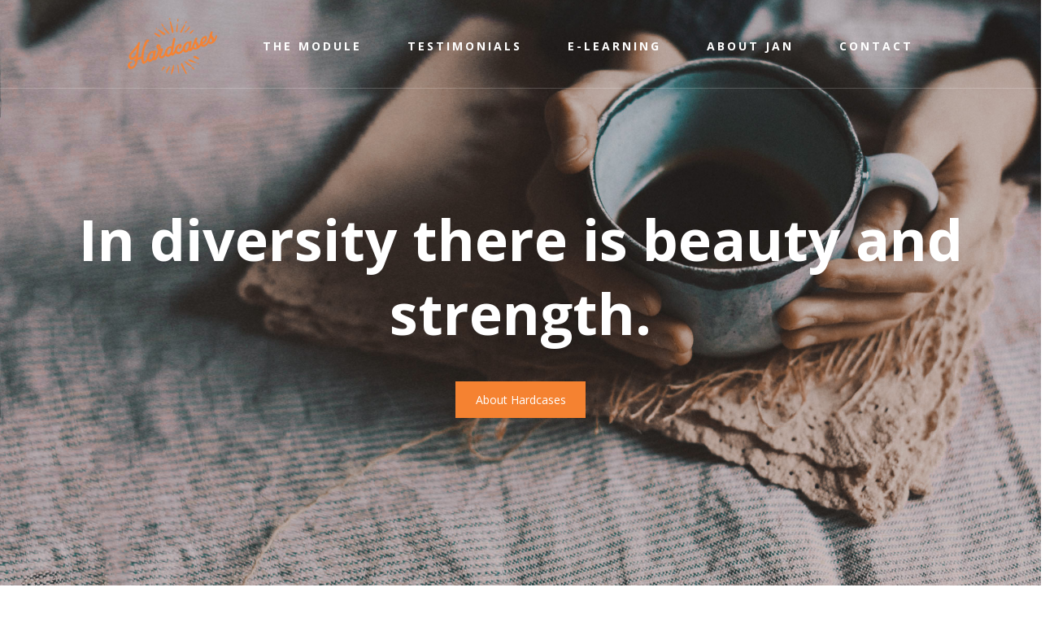

--- FILE ---
content_type: text/html
request_url: https://www.hardcases.co.nz/
body_size: 7650
content:









<!DOCTYPE html PUBLIC "-//W3C//DTD XHTML 1.0 Transitional//EN" "https://www.w3.org/TR/xhtml1/DTD/xhtml1-transitional.dtd"> 
		
		

		<html lang="en">

<head>
<title>Home - Hardcases</title>

	

	  
	  



<meta name="Description" content="We help people prevent and deal with workplace bullying, sexual and racial harassment and discrimiation." />

	


	<meta http-equiv="Content-Type" content="text/html; charset=utf-8" />
	<meta name="generator" content="CMS Tool www.cms-tool.net" />
	<meta name="viewport" content="width=device-width, initial-scale=1">
	
		
		
	
	
	<link rel="canonical" href="https://www.hardcases.co.nz" />


<link rel="preconnect" href="https://fonts.googleapis.com">
<link rel="preconnect" href="https://fonts.gstatic.com" crossorigin>
<link href="https://fonts.googleapis.com/css2?family=Inter:wght@100;200;300;400;500;600;700&display=swap" rel="stylesheet">








<link rel="preload" as="style" href="/uploads/js/cmscommon_core.css?ver=1764793977451"/><link type="text/css" rel="stylesheet" media="all" href="/uploads/js/cmscommon_core.css?ver=1764793977451"/>
	<link rel="preload" as="style" href="/uploads/js/cmscommon_core_mobile.css?ver=1760409706268"/><link type="text/css" rel="stylesheet" media="screen and (max-width: 640px)" href="/uploads/js/cmscommon_core_mobile.css?ver=1760409706268"/>


 



<link type="text/css" rel="stylesheet" href="/css/publishedA.css?ver=1686202864615" media="all"/>



 




 


  
<script type="text/javascript">var dynamicURL='/page/629882';var cid=132357;var page=629882;</script>
	
	
	<link rel="preload" as="script" href="//code.jquery.com/jquery-3.6.0.min.js"/><script type="text/javascript" src="//code.jquery.com/jquery-3.6.0.min.js"></script>
	

	 
	<link rel="preload" as="script" href="/uploads/js/cmscommon_colorbox.js?ver=1678842460243"/><script type="text/javascript" src="/uploads/js/cmscommon_colorbox.js?ver=1678842460243"></script>
		<link rel="preload" as="script" href="/uploads/js/cmscommon_core.js?ver=1765853974126"/><script type="text/javascript" src="/uploads/js/cmscommon_core.js?ver=1765853974126"></script>
		<link rel="preload" as="script" href="/uploads/js/cmscommon_clientside.js?ver=1754960540272"/><script type="text/javascript" src="/uploads/js/cmscommon_clientside.js?ver=1754960540272"></script>

	<script>	if (redirect2DynamicTest) redirect2DynamicTest('/page/629882',''); </script>

	

	

	
	
	<link rel="stylesheet" href="/venobox/venobox.min.css" type="text/css" media="screen" />

	<link rel="preload" as="script" href="/_scripts.js?ver=1767501657220"/><script type="text/javascript" src="/_scripts.js?ver=1767501657220"></script>
</head>













<body id="pageid629882" class="wgtid300 cmsTemplateA cmsHomePage isPublishedPage cmsPublicViewer" data-uid="132357" data-cid="132357" data-page="629882">



<div id=cmsBrowserTopFixed>
	<div id="cmsBrowserHeaderTools" class="cmsEditableTemplate cmsEditableWidgetsArea " >
	
	</div>  





	</div>
	
	
	

	<div class=cmsOuterContainer id="cmsTemplateOuterContainer" chunk="wgtdata/_templateA.html">

	<div class="is-wrapper"><div class="is-section masthead is-section-auto is-box is-sticky header-fadein header-overlay is-light-text header-fadeinmenucolhome"> 
  <div class="is-boxes"> 
   <div class="is-box-centered" style="border-bottom: 1px solid rgba(255,255,255,0.2);"> 
    <div class="is-container is-builder container" id="contentareathTCv" style="padding-inline: 1rem; max-width: 100%;"><header data-type="header" class="row clearfix cb-settings wsb-template"><div class="column header-flex-item header-flex-fill fifth mobile headTopCenter" data-role="header-left"><div id="cmslogo" class="cmsEditableTemplate">
<a href="/"><img src="/images/logo-orange_200x127.png" border="0" alt="Hard Cases" class="logo cmsLogoImg w150 h95"/></a>
</div></div>
	<div class="column header-flex-item header-flex-center header-flex-fill three-fifth desktop" style="min-width:50%;text-align:center;" data-role="header-center"><div id=menu class=menu><ul id=nav class="nav navbar-nav"><li id="mbtn629882" class="menuliactive"><a href="/" class="menuactive"><img border="0" src="/images/logo-orange_200x127.png" alt="Home"/></a></li><li id="mbtn629930"><a href="/#about">The Module</a></li><li id="mbtn629933"><a href="/#testimonials">Testimonials</a></li><li id="mbtn629883"><a href="/e-learning-module.html">E-learning</a></li><li id="mbtn629932"><a href="/#team">About Jan</a></li><li id="mbtn629934"><a href="/#contact">Contact</a></li></ul></div></div>
	<a title="Mobile Menu" id="mobbtn" class="mobile fifth headTopRight"><ion-icon name="menu" class="size-64 md hydrated" role="img" aria-label="menu"></ion-icon></a></header></div> 
   </div> 
  </div> 
 </div>

<div class="is-section section-content is-section-75" style="margin: 0 auto; margin-top: 0px;margin-bottom: 0px;padding: 0px;"> 
  <div class="is-boxes templatePage"> 
   <div class="is-box"> 
    <div class="is-boxes"> 
     <div class="is-box-centered is-content-top"> 
      <div class="is-container is-builder container is-content-maxwidth" id="contentareaJzmiC" style="max-width: 100%; padding: 0px;"><div class="wsb-template row clearfix templatebanner"> 
        <div class="column full">
          <div id="cmsBannerContainer"  class="captionType ">
<div id="cmsBannerSlideDiv" class="cmsEditableTemplate anim_ " data-animation-type="" data-slideshow-speed="4000" data-transition-speed="2000">






</div>

</div>

 
        </div> 
       </div> 
       <div class="wsb-template row clearfix templateHeading"><div class="column full"> 
         <h1 class="cmsUsualWidth" style="text-align: center;"></h1></div></div> 
       <div class="wsb-template row clearfix templateContent"><div class="column full labelsAbove">
				<div id="cmsPageHeaderToolsBelowHeading" class="cmsEditableTemplate cmsEditableWidgetsArea cmsUsualWidth" >
	
	</div>
		
		


		
		<div id="cmsPageContainer" pageid="629882" headingid="cmsPageHeading">

		
		
		 
		

		

		<div id="ContentCMS" accesskey="[" class="cmsUsualWidth containsContentBox">
 

		<div id="cmsPageContent"  class="cmsPageContent cmsUsualWidth containsContentBox "><div class="is-wrapper"> 
 <div class="is-section is-light-text is-box is-animated is-parallax parallax animated fadeOut ui-resizable" style="height: 100vh;"> 
  <div class="is-overlay"> 
   <div class="is-overlay-bg parallaxInit" style="background-image: url(/images//629882/cover06.jpg); background-position: center 1px;"></div> 
   <div class="is-overlay-color" style="background-color:rgb(0,0,0);opacity:0;"></div> 
   <div class="is-overlay-content"></div> 
  </div> 
  <div class="is-boxes ui-sortable"> 
   <div class="is-box-centered is-opacity-100"> 
    <div class="is-container is-builder is-content-800 container cmsUsualWidth is-default-margin ui-droppable" id="contentarea8RLKF" style="margin-top: 80px; margin-bottom: 80px; zoom: 1;">
     <div class="row clearfix vAlignTop" style="text-align: center;"> 
      <div class="column full"> 
       <h2 style="font-size: 70px; font-weight: 800;">In diversity there is beauty and strength.<br></h2> 
       <p><a class="primary-color btn btn-primary" href="#about" style="font-size: 14px;">About Hardcases</a><br></p> 
      </div> 
     </div>
    </div> 
   </div> 
  </div> 
  <div class="ui-resizable-handle ui-resizable-e" style="z-index: 90; display: block;"></div>
 </div> 
 <div class="is-section is-box ui-resizable" style="height: 40vh;"> 
  <div class="is-boxes ui-sortable" id="about"> 
   <div class="is-box-centered"> 
    <div class="is-container is-builder container cmsUsualWidth ui-droppable" id="contentarea6Edfe" style="margin-top: 100px; margin-bottom: 100px; zoom: 1;">
     <div class="row clearfix mobileWidthFull animated animationDefered" style="max-width: 792.003px; margin-inline: auto;" data-class-saved="row clearfix mobileWidthFull animated fadeInUpSmall"> 
      <div class="column full center"> 
       <h4>Our e-learning module facilitates, coaches and trains leaders and employees to achieve their best for their organisation. The foundation of this module is learning to embrace a <b>diverse workforce.</b></h4> 
      </div> 
     </div> 
     <div class="row clearfix animated animationDefered" style="animation-delay: 0.1s;" data-class-saved="row clearfix animated"> 
      <div class="column third center"> 
       <figure> 
        <img src="/images/hardcase-fingerprint.png"> 
        <figcaption> 
         <h4 style="margin-top: 15px;">Diversity Awareness&nbsp;</h4> 
         <p><br></p> 
         <p>Raising awareness about the personal and professional impact of diversity.</p> 
        </figcaption> 
       </figure> 
      </div> 
      <div class="column third center"> 
       <figure> 
        <img src="/images/629882/hardcase-heads.png?v=0.697609207796688"> 
        <figcaption> 
         <h4 style="margin-top: 15px;">Collaboration</h4> 
         <p><br></p> 
         <p>Building trust, rapport and cohesion amongst colleagues, clients and customers.</p> 
        </figcaption> 
       </figure> 
      </div> 
      <div class="column third center"> 
       <figure> 
        <img src="/images/hardcase-smiley.png"> 
        <figcaption> 
         <h4 style="margin-top: 15px;">Eliminating Harassment </h4> 
         <p>Minimising the possibility of workplace bullying, harassment and conflict.</p> 
        </figcaption> 
       </figure> 
      </div> 
     </div>
    </div> 
   </div> 
  </div> 
  <div class="ui-resizable-handle ui-resizable-e" style="z-index: 90; display: block;"></div>
 </div> 
 <div class="is-section is-light-text is-box ui-resizable" style="height: 900px;"> 
  <div class="is-overlay"> 
   <div class="is-overlay-bg" style="background-image: url(/images//629882/bg-e-learning.jpg);"></div> 
   <div class="is-overlay-color" style="background-color: rgb(0, 0, 0); opacity: 0.5;"></div> 
   <div class="is-overlay-content"></div> 
  </div> 
  <div class="is-boxes ui-sortable"> 
   <div class="is-box-centered is-opacity-100"> 
    <div class="is-container is-builder is-content-800 container is-default-margin is-content-right is-inline-maxwidth ui-droppable" id="contentareaKuSOX" style="margin-top: 80px; margin-bottom: 80px; max-width: 640px; zoom: 1;">
     <div class="row clearfix mobileWidthFull" style=""> 
      <div class="column full"> 
       <h1>Our&nbsp;workplace bullying module&nbsp;</h1> 
       <div> 
        <p>Using the e-learning module as a prelude to face to face training, or as a post training assimilation tool, you can build an awareness of the dynamics of difference, that today&#146;s workplace is an intricate tapestry of multi-lingual, multi-cultural and multi-stylistic threads. The aim of the programme is to explore participants' awareness of their attitudes, values and beliefs around diversity, discrimination, harassment and bullying.&nbsp;</p> 
        <p><a href="/e-learning-module.html" class="btn btn-outline">Learn More&nbsp;</a></p> 
       </div> 
      </div> 
     </div> 
     <div class="row clearfix"> 
      <div class="column full"> 
       <a class="my-video-links btn btn-primary vbox-item" data-autoplay="true" data-vbtype="video" data-ratio="16x9" data-maxwidth="600px" style="btn btn-primary" href="https://youtu.be/RnoizfBOxEQ">View Explainer Video</a> 
      </div> 
     </div>
    </div> 
   </div> 
  </div> 
  <div class="ui-resizable-handle ui-resizable-e" style="z-index: 90; display: block;"></div>
 </div> 
 <div class="is-section is-min-margin is-box is-light-text ui-resizable"> 
  <div class="is-overlay"> 
   <div class="is-overlay-bg" style="background-color: rgb(245, 130, 49);"> 
    <div class="is-overlay-content"> 
     <div class="is-overlay-color" style="opacity:0;background-color:rgb(0,0,0);"></div> 
    </div> 
   </div> 
  </div> 
  <div class="is-boxes ui-sortable"> 
   <div class="is-box-centered"> 
    <div class="is-container is-builder container cmsUsualWidth ui-droppable" id="contentareahqWCE" style="margin-top: 80px; margin-bottom: 80px; zoom: 1;">
     <div class="row clearfix"> 
      <div class="column fourth" style="text-align: center;"> 
       <p style="line-height: 72px;/* margin-top: 1rem; */margin-bottom: 0rem;font-weight: 900;"><span style="font-size: 72px; font-weight: 700;">250</span><span style="font-size: 40px; vertical-align: top; font-weight: 500;">+</span></p> 
       <p style="
    margin-top: 0;
"><span style="font-weight: 400; font-size: 14px;">INVESTIGATIONS</span></p> 
      </div> 
      <div class="column fourth" style="text-align: center;"> 
       <p style="line-height: 72px;/* margin-top: 1rem; */margin-bottom: 0rem;font-weight: 900;"><span style="font-size: 72px; font-weight: 700;">500</span><span style="font-size: 40px; vertical-align: top; font-weight: 500;">+</span></p> 
       <p style="
    margin-top: 0;
"><span style="font-weight: 400; font-size: 14px;">CLIENTS WORKED WITH</span></p> 
      </div> 
      <div class="column fourth" style="text-align: center;"> 
       <p style="line-height: 72px;/* margin-top: 1rem; */margin-bottom: 0rem;font-weight: 900;"><span style="font-size: 72px; font-weight: 700;">1,000</span><span style="font-size: 40px; vertical-align: top; font-weight: 500;">+</span></p> 
       <p style="
    margin-top: 0;
"><span style="font-weight: 400; font-size: 14px;">GROUP TRAINING<br>SESSIONS ENJOYED</span></p> 
      </div> 
      <div class="column fourth" style="text-align: center;"> 
       <p style="line-height: 72px;/* margin-top: 1rem; */margin-bottom: 0rem;font-weight: 900;"><span style="font-size: 72px; font-weight: 700;">1,000</span><span style="font-size: 40px; vertical-align: top; font-weight: 500;">+</span></p> 
       <p style="
    margin-top: 0;
"><span style="font-weight: 400; font-size: 14px;">TEAM/INDIVIDUAL CASES RESOLVED</span></p> 
      </div> 
     </div>
    </div> 
   </div> 
  </div> 
  <div class="ui-resizable-handle ui-resizable-e" style="z-index: 90; display: block;"></div>
 </div> 
 <div class="is-section is-min-margin is-box ui-resizable editing" style="height: auto;"> 
  <div class="is-boxes ui-sortable" id="team"> 
   <div class="is-box-centered"> 
    <div class="is-container is-builder container cmsUsualWidth ui-droppable" id="contentareaAA1Ns" style="margin-top: 80px; margin-bottom: 80px; zoom: 1;">
     <div class="row clearfix"> 
      <div class="column full"> 
       <h1 style="line-height: 1.2em; text-align: center;">About Jan</h1> 
      </div> 
     </div> 
     <div class="row clearfix mobileWidthFull" style="margin-inline: auto; max-width: 1005.98px;"> 
      <div class="column third mobileWidthFull" style=""> 
       <p><img src="/images/629882/jan-thumb-2-400x269.jpg?v=0.5843293288530109" style=""><br></p> 
      </div> 
      <div class="column two-third mobOrder2 mobileWidthFull" style=""> 
       <div> 
        <h4 class="title" style="margin-bottom: 7px; margin-top: 7px;">Jan Eggleton</h4> 
        <p style="margin-top: 2px;">FOUNDER AND DOER</p> 
       </div> 
       <p>I am a facilitation and training consultant. I work with companies to build a more positive and diverse workforce. I provide training to promote diversity, prevent bullying, harassment and discrimination, and I ensure that you have policies and procedures in place to protect you the employer and your employees.</p> 
       <p><a href="/jan.html" class="btn btn-outline">MORE INFO</a></p> 
       <p></p> 
      </div> 
     </div>
    </div> 
   </div> 
  </div> 
  <div class="ui-resizable-handle ui-resizable-e" style="z-index: 90; display: block;"></div>
 </div> 
 <div style="height:1px"></div>
</div></div><!-- end content div cmsPageContent -->

		

</div><!-- End ContentCMS-->

<div id="cmsPageFooter"  class="cmsPageFooter cmsUsualWidth containsContentBox "><div class="is-wrapper"> 
 <div class="is-section is-light-text is-box ui-resizable"> 
  <div class="is-overlay"> 
   <div class="is-overlay-bg" style="background-image: url(/images//bg.jpg);"></div> 
   <div class="is-overlay-color" style="background-color:rgb(0,0,0);opacity:0;"></div> 
   <div class="is-overlay-content"></div> 
  </div> 
  <div class="is-boxes ui-sortable"> 
   <div class="is-box-centered is-opacity-100"> 
    <div class="is-container is-builder is-content-800 container cmsUsualWidth ui-droppable" id="contentareaB89aa" style="margin-top: 80px; margin-bottom: 80px; zoom: 1;">
     <div class="row clearfix"> 
      <div class="column full"> 
       <h1 style="line-height:1.2em;">The key to having a diverse and positive<br>workplace: </h1> 
      </div> 
     </div> 
     <div class="row clearfix cb-spacer"> 
      <div class="column full"> 
       <p>&nbsp;</p> 
      </div> 
     </div> 
     <div class="row clearfix"> 
      <div class="column fourth animated animationDefered" style="padding-left: 32px; padding-right: 32px;" data-class-saved="column fourth animated"> 
       <figure style="display: block; position: relative;"> 
        <div class="cbimagecontainer" style="position: relative; box-sizing: border-box; padding-top: 0px; text-align: center;"> 
         <img src="/images/10perc.png" data-imgstyle="imgNone" style="position: relative; height: auto; object-fit: initial; left: 0px; width: unset; margin-top: 0px; margin-bottom: 0px; object-position: 50% 46.3962%;" class="ui-draggable-handle"> 
         <div class="cbimageoverlay"></div> 
        </div> 
        <div class="cbcaptioncontainer" style="justify-content: center; align-items: center;"> 
         <figcaption> 
          <p style="text-align: center; font-size: 38px;">10%</p> 
         </figcaption> 
        </div> 
       </figure> 
       <h3 style="text-align: center;">POLICY </h3> 
      </div> 
      <div class="column fourth animated animationDefered" style="padding-left: 32px; padding-right: 32px; animation-delay: 0.1s;" data-class-saved="column fourth animated"> 
       <figure style="display: block; position: relative;"> 
        <div class="cbimagecontainer" style="position: relative; box-sizing: border-box; padding-top: 0px; text-align: center;"> 
         <img src="/images/30perc.png" data-imgstyle="imgNone" style="position: relative; height: auto; object-fit: initial; left: 0px; width: unset; margin-top: 0px; margin-bottom: 0px; object-position: 50% 46.3962%;" class="ui-draggable-handle"> 
         <div class="cbimageoverlay"></div> 
        </div> 
        <div class="cbcaptioncontainer" style="justify-content: center; align-items: center;"> 
         <figcaption> 
          <p style="text-align: center; font-size: 38px;">30%</p> 
         </figcaption> 
        </div> 
       </figure> 
       <h3 style="text-align: center;">PROCEDURES</h3> 
      </div> 
      <div class="column fourth animated animationDefered" style="padding-left: 32px; padding-right: 32px; animation-delay: 0.2s;" data-class-saved="column fourth animated"> 
       <figure style="display: block; position: relative;"> 
        <div class="cbimagecontainer" style="position: relative; box-sizing: border-box; padding-top: 0px; text-align: center;"> 
         <img src="/images/60perc.png" data-imgstyle="imgNone" style="position: relative; height: auto; object-fit: initial; left: 0px; width: unset; margin-top: 0px; margin-bottom: 0px; object-position: 50% 46.3962%;" class="ui-draggable-handle"> 
         <div class="cbimageoverlay"></div> 
        </div> 
        <div class="cbcaptioncontainer" style="justify-content: center; align-items: center;"> 
         <figcaption> 
          <p style="text-align: center; font-size: 38px;">60%</p> 
         </figcaption> 
        </div> 
       </figure> 
       <h3 style="text-align: center;">TRAINING</h3> 
      </div> 
      <div class="column fourth animated animationDefered" style="padding-left: 32px; padding-right: 32px; animation-delay: 0.3s;" data-class-saved="column fourth animated"> 
       <figure> 
        <div class="cbimagecontainer" style="position: relative; box-sizing: border-box; padding-top: 0px; text-align: center;"> 
         <img src="/images//629882/100percent.png?v=0.7698289116182291" class="ui-draggable-handle" style="position: relative; height: auto; object-fit: initial; left: 0px; width: unset; margin-top: 0px; margin-bottom: 0px;" data-imgstyle="imgNone"> 
         <div class="cbimageoverlay"></div> 
        </div> 
        <figcaption> 
         <p><br></p> 
        </figcaption> 
       </figure> 
      </div> 
     </div>
    </div> 
   </div> 
  </div> 
  <div class="ui-resizable-handle ui-resizable-e" style="z-index: 90; display: block;"></div>
 </div> 
 <div class="is-section is-min-margin is-box ui-resizable"> 
  <div class="is-boxes ui-sortable"> 
   <div class="is-box-centered"> 
    <div class="is-container is-builder container cmsUsualWidth ui-droppable" id="contentareaAQC6t" style="margin-top: 40px; margin-bottom: 40px; zoom: 1;">
     <div class="row clearfix"> 
      <div class="column full"> 
       <h1 style="font-weight: 700;">OUR CLIENTS</h1> 
      </div> 
     </div> 
     <div class="row clearfix mobileWidthFull" data-type="columnstyle" style="margin-inline: auto; max-width: 1397.88px;"> 
      <div class="column fifth"> 
       <figure style="display: block;"> 
        <div class="cbimagecontainer" style="position: relative; box-sizing: border-box; padding-top: 0px; text-align: center;"> 
         <img src="/images//629882/download-17.jpg?v=0.6457359808071257" style="position: relative; height: auto; object-fit: initial; width: unset; margin-top: 0px; margin-bottom: 0px;" data-imgstyle="imgNone" class="ui-draggable-handle"> 
         <div class="cbimageoverlay"></div> 
        </div> 
       </figure> 
      </div> 
      <div class="column fifth"> 
       <figure> 
        <div class="cbimagecontainer" style="position: relative; box-sizing: border-box; padding-top: 0px; text-align: center;"> 
         <img src="/images//629882/download-14_0004_layer-1.jpg?v=0.6155640535126417" class="ui-draggable-handle" style="position: relative; height: auto; object-fit: initial; width: unset; margin-top: 0px; margin-bottom: 0px;" data-imgstyle="imgNone"> 
         <div class="cbimageoverlay"></div> 
        </div> 
       </figure> 
      </div> 
      <div class="column fifth"> 
       <figure> 
        <div class="cbimagecontainer" style="position: relative; box-sizing: border-box; padding-top: 0px; text-align: center;"> 
         <img src="/images//629882/download-13.jpg?v=0.24680686367684723" class="ui-draggable-handle" style="position: relative; height: auto; object-fit: initial; width: unset; margin-top: 0px; margin-bottom: 0px;" data-imgstyle="imgNone"> 
         <div class="cbimageoverlay"></div> 
        </div> 
       </figure> 
      </div> 
      <div class="column fifth"> 
       <figure> 
        <div class="cbimagecontainer" style="position: relative; box-sizing: border-box; padding-top: 0px; text-align: center;"> 
         <img src="/images//629882/download-14_0002_logo_fb.jpg?v=0.404788347476396" class="ui-draggable-handle" style="position: relative; height: auto; object-fit: initial; width: unset; margin-top: 0px; margin-bottom: 0px;" data-imgstyle="imgNone"> 
         <div class="cbimageoverlay"></div> 
        </div> 
       </figure> 
      </div> 
      <div class="column fifth"> 
       <figure> 
        <div class="cbimagecontainer" style="position: relative; box-sizing: border-box; padding-top: 0px; text-align: center;"> 
         <img src="/images//629882/download-15.jpg?v=0.7953048437334258" class="ui-draggable-handle" style="position: relative; height: auto; object-fit: initial; width: unset; margin-top: 0px; margin-bottom: 0px;" data-imgstyle="imgNone"> 
         <div class="cbimageoverlay"></div> 
        </div> 
       </figure> 
      </div> 
     </div>
    </div> 
   </div> 
  </div> 
  <div class="ui-resizable-handle ui-resizable-e" style="z-index: 90; display: block;"></div>
 </div> 
 <div class="is-section" style="display: block; background-color: rgb(241, 90, 35);"> 
  <div class="is-boxes inpageslidercontainer inpagelazygallery cb-slider is-caption-slider is-fade-slide ui-sortable" data-sliderversion="V4" data-type="slidemanager" data-role="inpagecaptionslider" data-slick="{&quot;arrows&quot;:true,&quot;dots&quot;:true,&quot;autoplay&quot;:true,&quot;slidesToShow&quot;:1,&quot;autoplaySpeed&quot;:3000,&quot;fade&quot;:true}" data-slidenum="1" id="testimonials"> 
   <div class="is-light-text is-box slideactive ui-resizable" style=""> 
    <div class="is-boxes" id="testimonials"> 
     <div class="is-overlay"> 
      <div class="is-overlay-bg" style="background-image: url(/uploads/clear.gif); background-color: rgb(241, 90, 35);"></div> 
      <div class="is-overlay-color" style="background-color: rgb(255, 255, 255); opacity: 0;"></div> 
      <div class="is-overlay-content"></div> 
     </div> 
     <div class="is-box-centered is-opacity-100"> 
      <div class="is-container is-builder is-content-500 container is-default-margin is-inline-maxwidth ui-droppable" id="contentareapTV3p" style="margin-top: 80px; margin-bottom: 80px; max-width: 800px; zoom: 1;">
       <div class="row clearfix cb-spacer"> 
        <div class="column full"> 
         <p>&nbsp;</p> 
        </div> 
       </div> 
       <div class="row clearfix"> 
        <div class="column full"> 
         <p style="text-align: center;"><i class="material-icons size-64" style="background-color: rgb(255, 255, 255); color: rgb(241, 90, 35); border-radius: 500px; border-width: 10px; border-style: solid; border-color: rgb(255, 255, 255);">format_quote</i><br></p> 
        </div> 
       </div> 
       <div class="row clearfix"> 
        <div class="column full" style="text-align: center;"> 
         <p></p> 
         <p style="text-align: center;"><span style="font-size: 21px;">&#147;Jan is positive, adaptable, experienced and motivated. She can facilitate a group and the individuals within to work powerfully so that effectiveness is vastly increased. She provides focus, direction and inspiration in a group and in individuals.&#148; </span><span class="bottom-arrow"></span></p> 
         <p><br>JULIE NELSON<br><span style="color: rgba(255, 255, 255, 0.3); background-color: initial; font-weight: var(--body-weight);">CEO, WISE GROUP, HAMILTON.</span></p> 
         <p></p> 
        </div> 
       </div> 
       <div class="row clearfix cb-spacer"> 
        <div class="column full"> 
         <p>&nbsp;</p> 
        </div> 
       </div>
      </div> 
     </div> 
    </div> 
   </div> 
   <div class="is-light-text is-box ui-resizable" style=""> 
    <div class="is-boxes" id="testimonials"> 
     <div class="is-overlay"> 
      <div class="is-overlay-bg" style="background-image: url(/uploads/clear.gif); background-color: rgb(241, 90, 35);"></div> 
      <div class="is-overlay-color" style="background-color: rgb(255, 255, 255); opacity: 0;"></div> 
      <div class="is-overlay-content"></div> 
     </div> 
     <div class="is-box-centered is-opacity-100"> 
      <div class="is-container is-builder is-content-500 container is-default-margin is-inline-maxwidth ui-droppable" id="contentareai4N1K" style="margin-top: 80px; margin-bottom: 80px; max-width: 800px; zoom: 1;">
       <div class="row clearfix cb-spacer"> 
        <div class="column full"> 
         <p>&nbsp;</p> 
        </div> 
       </div> 
       <div class="row clearfix"> 
        <div class="column full"> 
         <p style="text-align: center;"><i class="material-icons size-64" style="background-color: rgb(255, 255, 255); color: rgb(241, 90, 35); border-radius: 500px; border-width: 10px; border-style: solid; border-color: rgb(255, 255, 255);">format_quote</i><br></p> 
        </div> 
       </div> 
       <div class="row clearfix"> 
        <div class="column full" style="text-align: center;"> 
         <p></p> 
         <p style="text-align: center;"><span style="font-size: 21px;">&#147;...I&#146;ve been to countless workshops, classes and what not. I have NEVER walked away feeling like I had gained so much. I consider myself a person who is always mindful of respecting diversity, but there were lots of things I hadn&#146;t considered. I certainly had never had the boundaries spelt out so clearly in ways I think are so digestable &#150; with a clear idea on how to behave and what to and not to tolerate.&#148;&nbsp; </span><span class="bottom-arrow"></span></p> 
         <p><br>MICHELLE<br><span style="color: rgba(255, 255, 255, 0.4); background-color: initial; font-weight: var(--body-weight);">LOCAL GOVERNMENT EMPLOYEE</span></p> 
         <p></p> 
        </div> 
       </div> 
       <div class="row clearfix cb-spacer"> 
        <div class="column full"> 
         <p>&nbsp;</p> 
        </div> 
       </div>
      </div> 
     </div> 
    </div> 
   </div> 
   <div class="is-light-text is-box " style=""> 
    <div class="is-boxes" id="testimonials"> 
     <div class="is-overlay"> 
      <div class="is-overlay-bg" style="background-image: url(/uploads/clear.gif); background-color: rgb(241, 90, 35);"></div> 
      <div class="is-overlay-color" style="background-color: rgb(255, 255, 255); opacity: 0;"></div> 
      <div class="is-overlay-content"></div> 
     </div> 
     <div class="is-box-centered is-opacity-100"> 
      <div class="is-container is-builder is-content-500 container is-default-margin is-inline-maxwidth ui-droppable" id="contentarea2IrzF" style="margin-top: 80px; margin-bottom: 80px; max-width: 800px; zoom: 1;">
       <div class="row clearfix cb-spacer"> 
        <div class="column full"> 
         <p>&nbsp;</p> 
        </div> 
       </div> 
       <div class="row clearfix"> 
        <div class="column full"> 
         <p style="text-align: center;"><i class="material-icons size-64" style="background-color: rgb(255, 255, 255); color: rgb(241, 90, 35); border-radius: 500px; border-width: 10px; border-style: solid; border-color: rgb(255, 255, 255);">format_quote</i><br></p> 
        </div> 
       </div> 
       <div class="row clearfix"> 
        <div class="column full" style="text-align: center;"> 
         <p></p> 
         <p style="text-align: center;"><span style="font-size: 21px;">&#147;I'm wondering why I never contacted these guys sooner! They have commendable talent in their fields and knocked my concept out of the ballpark. An amazing experience!&#148;&nbsp; </span><span class="bottom-arrow"></span></p> 
         <p><br>MARK LEVIN<br><span style="color: rgb(245, 130, 49); background-color: initial; font-weight: var(--body-weight);">THEMENECTAR</span></p> 
         <p></p> 
        </div> 
       </div> 
       <div class="row clearfix cb-spacer"> 
        <div class="column full"> 
         <p>&nbsp;</p> 
        </div> 
       </div>
      </div> 
     </div> 
    </div> 
   </div> 
  </div> 
 </div> 
 <div class="is-section is-box ui-resizable editing" style="height: auto;"> 
  <div class="is-boxes ui-sortable" id="contact"> 
   <div class="is-box-centered"> 
    <div class="is-container is-builder container cmsUsualWidth ui-droppable" id="contentareaLRtOP" style="zoom: 1;">
     <div class="row clearfix cb-spacer"> 
      <div class="column full"> 
       <p>&nbsp;</p> 
      </div> 
     </div> 
     <div class="row clearfix"> 
      <div class="column full"> 
       <h1 style="font-weight: 700; text-align: center;">CONTACT</h1> 
      </div> 
     </div> 
     <div class="row clearfix"> 
      <div class="column full"> 
       <p style="text-align: center;">Get in touch to discuss what&#146;s happening in your organisation.</p> 
      </div> 
     </div> 
     <div class="row clearfix"> 
      <div class="column full"> 
       <p style="text-align: center;"><a href="mailto:jan@hardcases.co.nz">jan@hardcases.co.nz</a></p> 
       <p style="text-align: center;"><a href="tel:+64272801053"> 
         <ion-icon name="call" style="margin-right: 0.3em; vertical-align: middle; font-size: 32px;" role="img" class="md hydrated"></ion-icon>+64 27 280 1053</a><br></p>
       <p style="text-align: center;"><br></p>
       <p style="text-align: center;"><br></p> 
      </div> 
     </div>
    </div> 
   </div> 
  </div> 
  <div class="ui-resizable-handle ui-resizable-e" style="z-index: 90; display: block;"></div>
 </div> 
 <div style="height:1px"></div>
</div></div><!-- end content div cmsPageFooter -->

	
		
	

	<div class="homePageFeaturedProducts list-style-4col cmsUsualWidth featuredProductsHorizontal">

			
			
			
			
			
		</div>

</div><!-- End cmsPageContainer-->





<div id="cmsPageFooterTools" class="cmsEditableTemplate cmsEditableWidgetsArea cmsUsualWidth" >
	
	</div>  














<script type="application/ld+json" class="cmsSchemaGraph">
{
"@context":"https://schema.org",
"@graph":[

{
		"@type":"Organization",
		"@id":"https://www.hardcases.co.nz#organization",
		"url":"https://www.hardcases.co.nz",
		"name":"Hard Cases",
		"telephone":"0272801053",
		

		
		"logo":
			{
				"@type":"ImageObject",
				"@id":"https://www.hardcases.co.nz#logo",
				"url":"https://www.hardcases.co.nz/images//logo-orange_200x127.png",
				"caption":"Hard Cases"
			},
		"image":[
			
			{ "@id":"https://www.hardcases.co.nz#logo" }
		]
	} ,
	{
		"@type":"WebSite",
		"@id":"https://www.hardcases.co.nz#website",
		"url":"https://www.hardcases.co.nz",
		"name":"Hard Cases",
		"publisher":{ "@id":"https://www.hardcases.co.nz#organization"	},
		"potentialAction":
		{
			"@type":"SearchAction",
			"target":"https://www.hardcases.co.nz/page/search/search-results.html?search_keywords={search_term_string}",
			"query-input":"required name=search_term_string"
		}
	},
	{
		"@type":"WebPage",
		"@id":"https://www.hardcases.co.nz#webpage",
		"url":"https://www.hardcases.co.nz",
		"inLanguage":"en",
		"name":"Home - Hardcases",
		"isPartOf":{"@id":"https://www.hardcases.co.nz#website"},
		"about":{"@id":"https://www.hardcases.co.nz#organization"},
		"datePublished":"",
		"dateModified":"",
		"description":"We help people prevent and deal with workplace bullying sexual and racial harassment and discrimiation."
	}
	
]}
</script>




 
  
</div></div> 
       <div class="wsb-template row clearfix templateCartLink"> 
        <div class="column full">
          <div id=cmsViewCartLink class='cartSummaryLink'></div> 
        </div> 
       </div></div> 
     </div> 
    </div> 
   </div> 
  </div> 
 </div>

<div class="is-section is-box is-section-footer"> 
  <div class="is-boxes"> 
   <div class="is-box-centered"> 
    <div class="is-container is-builder container is-content-maxwidth" id="contentareayCTCy" style="margin-top: 0px; margin-bottom: 0px; padding: 0px; max-width: 100%;"><div class="wsb-template row clearfix templateFooter"> 
      <div class="column full ">
        <div class="cmsEditableText" id="ws_template_footer" chunk="/footer.html"></div> 
      </div> 
     </div></div> 
   </div> 
  </div> 
 </div>

<div class="is-section is-mobile-menu is-box is-section-auto is-dark-text"> 
  <div class="is-overlay"> 
   <div class="is-overlay-color" style="display: block; "></div> 
   <div class="is-overlay-bg" style="display: block;"></div> 
  </div> 
  <div class="is-boxes" style="   position: relative; "> 
   <div class="is-boxd dis-opacity-100 " style=""> 
    <div class="is-container is-builder is-content-maxwidth is-content-800 container" id="contentareaCpuNV" style="padding: 5%;"><div class="row clearfix"> 
      <div class="column right">
        &nbsp; 
       <a id="mobbtnx" class="mobile"><i class="icon ion-close size-64"></i></a> 
       <p><br></p> 
      </div> 
     </div> 
     <div class="wsb-template row clearfix"> 
      <div class="column full mobilemenucontainer"> 
       <a href="/page/search/sitemap.html" title="" target="" style="">Menu Sitemap</a> 
      </div> 
     </div> 
     <div class="wsb-template row clearfix"> 
      <div class="column full mobilecatmenucontainer"> 
       <a href="/shopping.html" title="" target=""> Categories</a> 
      </div> 
     </div> 
     <div class="wsb-template row clearfix templateSocialIcons"> 
      <div class="column full"> 
       <div> 
        <br> 
       </div> 
       <p> <div class="socialmediaicons">
  
 
	
	
	
	

	
	
	
	
	
	
	
	
	

	

	

	
	
	
	
</div> 


 </p> 
      </div> 
     </div> 
     <div class="wsb-template row clearfix templateSearchFormShort"> 
      <div class="column  full" style="margin-bottom:28px; display:block;">
        
<div class="searchFormDiv">
		<form method="get" class="cmsSearchWidget " name="searchform" action="/page/629882/search/search-results.html">
			<input name="search_keywords" accesskey="3" size="10" value="" class="searchtoykeywords verticalAlignMiddle" />
			<button type="submit" value="Search" class="searchtoysubmit verticalAlignMiddle" ><span class=" material-icons">search</span></button>
		</form>
	</div>
 
      </div> 
     </div></div> 
   </div> 
  </div> 
 </div>

</div>
	 
		



		</div><!-- cms outer wrap -->


		

		



		
		
		<div id=cmsBrowserBottomFixed>
			<div id="cmsBrowserFooterTools" class="cmsEditableTemplate cmsEditableWidgetsArea " >
	
	</div>  





		</div>



		
		
		<div id="cmsEndCodeAnalytics"  class=""><script type="text/javascript" src="/venobox/venobox.min.js"></script></div><!-- end content div cmsEndCodeAnalytics -->
			
			
				
				

						
	
<link href="//fonts.googleapis.com/css?family=Open+Sans:400,300,700,600&display=swap" rel="stylesheet" type="text/css"><link href="//fonts.googleapis.com/css?family=Mulish:300,400,600,700,900&display=swap" rel="stylesheet" type="text/css"><link type="text/css" rel="stylesheet" href="/uploads/shared/js/cmscommon_animations.css"  media="screen" />
<link type="text/css" rel="stylesheet" href="/uploads/shared/js/cmscommon_contentbox_advanced.css"  media="all" />
<link type="text/css" rel="stylesheet" href="/uploads/shared/js/cmscommon_slideshow.css"  media="all" />
<link type="text/css" rel="stylesheet" href="https://fonts.googleapis.com/icon?family=Material+Icons"  media="all" />
<link type="text/css" rel="stylesheet" href="//code.ionicframework.com/ionicons/2.0.1/css/ionicons.min.css"  media="screen" />
<script type="text/javascript" defer async src="/uploads/shared/js/InnovaContentBox/box/appear-animations.js"></script>
<script type="text/javascript" defer async src="//cdn.jsdelivr.net/npm/slick-carousel@1.8.1/slick/slick.min.js"></script>
<script type="module" defer async src="/uploads/shared/js/ionicons/dist/ionicons/ionicons.js"></script>
<script type="module" defer async src="/uploads/shared/js/ionicons/dist/ionicons/ionicons.esm.js"></script>
<script type="text/javascript" defer async src="/uploads/shared/js/cmscommon_slideshow.js"></script>
</body>
	</html>


<!--r21,u4411255,c132357,p629882,w300,t131194,m903,s200-->






--- FILE ---
content_type: text/css
request_url: https://www.hardcases.co.nz/uploads/shared/js/cmscommon_animations.css
body_size: 1528
content:
/*!
 * animate.css -http://daneden.me/animate
 * Version - 3.5.2
 * Licensed under the MIT license - http://opensource.org/licenses/MIT
 *
 * Copyright (c) 2017 Daniel Eden
 */


/*Cutdown version of animate.min.css
For both Contentbox Section Anim and Snippet Blocks
fadeInUp,fadeInDown,fadeInLeft,fadeInRight,flash,bounce,rubberBand,shake,rollIn,pulse,bounceIn,flipInX,flipInY,slideInUp,slideInDown,slideInLeft,slideInRight,zoomIn

*/


.animated, .is-section.fadeInDown>*, .is-section.fadeInUp>* {
  animation-duration: 1s;
  animation-fill-mode: both!important; /*ensure not overriden by animate: rule*/
}

.fadeInDown:not(.is-section), .is-section.fadeInDown>* {
  animation-name: fadeInDown
}

.animated.infinite {
  animation-iteration-count: infinite
}

.animated.hinge {
  animation-duration: 2s
}

.animated.bounceIn, .animated.bounceOut, .animated.flipOutX, .animated.flipOutY {
  animation-duration: .75s
}

@keyframes bounce {
  0%, 20%, 53%, 80%, to {
    animation-timing-function: cubic-bezier(0.215, 0.61, 0.355, 1);
    transform: translateZ(0)
  }

  40%, 43% {
    animation-timing-function: cubic-bezier(0.755, 0.05, 0.855, 0.06);
    transform: translate3d(0, -30px, 0)
  }

  70% {
    animation-timing-function: cubic-bezier(0.755, 0.05, 0.855, 0.06);
    transform: translate3d(0, -15px, 0)
  }

  90% {
    transform: translate3d(0, -4px, 0)
  }
}

.bounce {
  animation-name: bounce;
  transform-origin: center bottom
}

@keyframes flash {
  0%, 50%, to {
    opacity: 1
  }

  25%, 75% {
    opacity: 0
  }
}

.flash {
  animation-name: flash
}

@keyframes pulse {
  0%, to {
    transform: scaleX(1)
  }

  50% {
    transform: scale3d(1.05, 1.05, 1.05)
  }
}

.pulse {
  animation-name: pulse
}

@keyframes rubberBand {
  0%, to {
    transform: scaleX(1)
  }

  30% {
    transform: scale3d(1.25, .75, 1)
  }

  40% {
    transform: scale3d(.75, 1.25, 1)
  }

  50% {
    transform: scale3d(1.15, .85, 1)
  }

  65% {
    transform: scale3d(.95, 1.05, 1)
  }

  75% {
    transform: scale3d(1.05, .95, 1)
  }
}

.rubberBand {
  animation-name: rubberBand
}

@keyframes shake {
  0%, to {
    transform: translateZ(0)
  }

  10%, 30%, 50%, 70%, 90% {
    transform: translate3d(-10px, 0, 0)
  }

  20%, 40%, 60%, 80% {
    transform: translate3d(10px, 0, 0)
  }
}

.shake {
  animation-name: shake
}

@keyframes bounceIn {
  0%, 20%, 40%, 60%, 80%, to {
    animation-timing-function: cubic-bezier(0.215, 0.61, 0.355, 1)
  }

  0% {
    opacity: 0;
    transform: scale3d(.3, .3, .3)
  }

  20% {
    transform: scale3d(1.1, 1.1, 1.1)
  }

  40% {
    transform: scale3d(.9, .9, .9)
  }

  60% {
    opacity: 1;
    transform: scale3d(1.03, 1.03, 1.03)
  }

  80% {
    transform: scale3d(.97, .97, .97)
  }

  to {
    opacity: 1;
    transform: scaleX(1)
  }
}

.bounceIn {
  animation-name: bounceIn
}

@keyframes fadeIn {
  0% {
    opacity: 0
  }

  to {
    opacity: 1
  }
}

.fadeIn {
  animation-name: fadeIn
}

@keyframes fadeInDown {
  0% {
    opacity: 0;
    transform: translate3d(0, -50%, 0)
  }

  to {
    opacity: 1;
    transform: none
  }
}

.fadeInUp:not(.is-section), .is-section.fadeInUp>* {
  animation-name: fadeInUp
}

@keyframes fadeInLeft {
  0% {
    opacity: 0;
    transform: translate3d(-100%, 0, 0)
  }

  to {
    opacity: 1;
    transform: none
  }
}

.fadeInLeft, .fadeInLeftSmall {
  animation-name: fadeInLeftSmall
}

@keyframes fadeInLeftSmall {
  0% {
    opacity: 0;
    transform: translate3d(-20%, 0, 0)
  }

  to {
    opacity: 1;
    transform: none
  }
}

@keyframes fadeInRight {
  0% {
    opacity: 0;
    transform: translate3d(100%, 0, 0)
  }

  to {
    opacity: 1;
    transform: none
  }
}

.fadeInRight, .fadeInRightSmall {
  animation-name: fadeInRightSmall
}

@keyframes fadeInRightSmall {
  0% {
    opacity: 0;
    transform: translate3d(20%, 0, 0)
  }

  to {
    opacity: 1;
    transform: none
  }
}

@keyframes fadeInUp {
  0% {
    opacity: 0;
    transform: translate3d(0, 50%, 0)
  }

  to {
    opacity: 1;
    transform: none
  }
}

@keyframes flipInX {
  0% {
    transform: perspective(400px) rotateX(90deg);
    animation-timing-function: ease-in;
    opacity: 0
  }

  40% {
    transform: perspective(400px) rotateX(-20deg);
    animation-timing-function: ease-in
  }

  60% {
    transform: perspective(400px) rotateX(10deg);
    opacity: 1
  }

  80% {
    transform: perspective(400px) rotateX(-5deg)
  }

  to {
    transform: perspective(400px)
  }
}

.flipInX {
  -webkit-backface-visibility: visible !important;
  backface-visibility: visible !important;
  animation-name: flipInX
}

@keyframes flipInY {
  0% {
    transform: perspective(400px) rotateY(90deg);
    animation-timing-function: ease-in;
    opacity: 0
  }

  40% {
    transform: perspective(400px) rotateY(-20deg);
    animation-timing-function: ease-in
  }

  60% {
    transform: perspective(400px) rotateY(10deg);
    opacity: 1
  }

  80% {
    transform: perspective(400px) rotateY(-5deg)
  }

  to {
    transform: perspective(400px)
  }
}

.flipInY {
  -webkit-backface-visibility: visible !important;
  backface-visibility: visible !important;
  animation-name: flipInY
}

@keyframes rotateIn {
  0% {
    transform-origin: center;
    transform: rotate(-200deg);
    opacity: 0
  }

  to {
    transform-origin: center;
    transform: none;
    opacity: 1
  }
}

.rotateIn {
  animation-name: rotateIn
}

@keyframes rollIn {
  0% {
    opacity: 0;
    transform: translate3d(-100%, 0, 0) rotate(-120deg)
  }

  to {
    opacity: 1;
    transform: none
  }
}

.rollIn {
  animation-name: rollIn
}

@keyframes rollOut {
  0% {
    opacity: 1
  }

  to {
    opacity: 0;
    transform: translate3d(100%, 0, 0) rotate(120deg)
  }
}

.rollOut {
  animation-name: rollOut
}

@keyframes zoomIn {
  0% {
    opacity: 0;
    transform: scale3d(.3, .3, .3)
  }

  50% {
    opacity: 1
  }
}

.zoomIn {
  animation-name: zoomIn
}

@keyframes slideInDown {
  0% {
    transform: translate3d(0, -100%, 0);
    visibility: visible
  }

  to {
    transform: translateZ(0)
  }
}

.slideInDown {
  animation-name: slideInDown
}

@keyframes slideInLeft {
  0% {
    transform: translate3d(-100%, 0, 0);
    visibility: visible
  }

  to {
    transform: translateZ(0)
  }
}

.slideInLeft {
  animation-name: slideInLeft
}

@keyframes slideInRight {
  0% {
    transform: translate3d(100%, 0, 0);
    visibility: visible
  }

  to {
    transform: translateZ(0)
  }
}

.slideInRight {
  animation-name: slideInRight
}

@keyframes slideInUp {
  0% {
    transform: translate3d(0, 100%, 0);
    visibility: visible
  }

  to {
    transform: translateZ(0)
  }
}

.slideInUp {
  animation-name: slideInUp
}

@-webkit-keyframes fadeOut {
  from {
    opacity: 1
  }

  to {
    opacity: 0
  }
}

@keyframes fadeOut {
  from {
    opacity: 1
  }

  to {
    opacity: 0
  }
}

.fadeOut {
  -webkit-animation-name: fadeOut;
  animation-name: fadeOut
}

@keyframes fadeInUpSmall {
  0% {
    opacity: 0;
    transform: translate3d(0, 30%, 0)
  }

  to {
    opacity: 1;
    transform: none
  }
}

.fadeInUpSmall {
  animation-name: fadeInUpSmall
}


/* ----------------------------------------------
 * AJ Added by lazyloadCss();
 * Extra Classes for snippet blocks only. Applied via Style Modal
 * Generated by Animista on 2019-6-20 21:35:25
 * w: http://animista.net, t: @cssanimista
 * ---------------------------------------------- */

.scale-in-center{-webkit-animation: scale-in-center 1s;animation: scale-in-center 1s;}
.scale-fade-center{-webkit-animation: scale-fade-center 1s;animation: scale-fade-center 1s;}
.flip-in-ver-left{-webkit-animation: flip-in-ver-left 1s;animation: flip-in-ver-left 1s;}
.flip-in-hor-bottom{-webkit-animation: flip-in-hor-bottom 1s;animation: flip-in-hor-bottom 1s;}
.rotate-center{-webkit-animation: rotate-center 1s;animation: rotate-center 1s;}

@-webkit-keyframes scale-in-center{0%{-webkit-transform:scale(0);transform:scale(0);opacity:0}100%{-webkit-transform:scale(1);transform:scale(1);opacity:1}}
@keyframes scale-in-center{0%{-webkit-transform:scale(0);transform:scale(0);opacity:0}100%{-webkit-transform:scale(1);transform:scale(1);opacity:1}}
@-webkit-keyframes flip-in-ver-left{0%{-webkit-transform:rotateY(80deg);transform:rotateY(80deg);opacity:0}100%{-webkit-transform:rotateY(0);transform:rotateY(0);opacity:1}}
@keyframes flip-in-ver-left{0%{-webkit-transform:rotateY(80deg);transform:rotateY(80deg);opacity:0}100%{-webkit-transform:rotateY(0);transform:rotateY(0);opacity:1}}
@-webkit-keyframes flip-in-hor-bottom{0%{-webkit-transform:rotateX(80deg);transform:rotateX(80deg);opacity:0}100%{-webkit-transform:rotateX(0);transform:rotateX(0);opacity:1}}
@keyframes flip-in-hor-bottom{0%{-webkit-transform:rotateX(80deg);transform:rotateX(80deg);opacity:0}100%{-webkit-transform:rotateX(0);transform:rotateX(0);opacity:1}}
@-webkit-keyframes scale-fade-center{
  0%{-webkit-transform:scale(0.7);transform:scale(0.7);opacity:0}
  100%{-webkit-transform:scale(1);transform:scale(1);opacity:1}
}
@keyframes scale-fade-center{
  0%{-webkit-transform:scale(0.7);transform:scale(0.7);opacity:0}
  100%{-webkit-transform:scale(1);transform:scale(1);opacity:1}
}


/*AJ hide deferred animation elements - stored with data-class*/
.animationDefered[data-class-saved]{opacity:0;}
.animationRevealed[data-class-saved]{opacity:1;}

/*Tweaks for Parallax init to cater for later loading*/
.is-parallax.animationDefered[data-class-saved]{opacity:1;}
.is-parallax .is-overlay-bg{transition:opacity 0.3s ease;}
.is-parallax .is-overlay-bg{opacity:0;}

.is-parallax.animationDefered .is-overlay-bg.parallaxInit,
.is-parallax .is-overlay-bg.parallaxInit,
.is-parallax.animationRevealed .is-overlay-bg{opacity:1;}

.ineditor .is-parallax .is-overlay-bg{opacity:1;}


--- FILE ---
content_type: text/javascript
request_url: https://www.hardcases.co.nz/_scripts.js?ver=1767501657220
body_size: 511
content:
$(document).ready(function() {

$(".searchtoykeywords").attr("placeholder","Site search");
$(".cmsProductSearchKeywords").attr("placeholder","Product Search");

//Remove root slash on menu links on homepage (no refresh)
var width = $(window).width();	
if(width>560){$(".cmsHomePage #menu a").each(function(){target=$(this).attr("href"),-1===target.indexOf("#")||$(this).attr("href",$(this).attr("href").substring(1))})};

//Add footer spacing if no Contentbox content
if( $("#cmsPageContainer .containsContentBox").length == 0){
	$("#cmsPageContainer").addClass("noContentBoxXX");
}
if( $("#ContentCMS .is-wrapper").length > 0){
	$("#ContentCMS").addClass("containsContentBox");
}


new VenoBox({
    selector: '.my-video-links',
});


});

$(window).scroll(function() {    
    var scroll = $(window).scrollTop();
    var width = $(window).width();	

    if (scroll >= 300 && width > 0) {
        $("body").addClass("fixedHeader");
    } else {
        $("body").removeClass("fixedHeader");
    }
});


$(document).ready(function(){
	mobilise();
	menuise();
});


function mobilise() {

$('.mobilemenucontainer').html('');
$('.mobilecatmenucontainer').html('');

//efficient use of page size by duplicating content
$('.mobilemenucontainer').html($("#menu>#nav").html());
$('.mobilecatmenucontainer').html($("#catnav").html());

//click button already in page
$("#mobbtn").on('click',function(){
$("body").addClass("mobilemenuactive");
          $(window).scrollTop(0);
});

//overlay click exit       
$(".is-mobile-menu .is-overlay").on('click',function(){
 $("body").removeClass("mobilemenuactive");
});

//exit button exit
$("#mobbtnx").on('click',function(){
 $("body").removeClass("mobilemenuactive");
});

}

function menuise(){

//IF MENU ITEM HAS DROPDOWN
$('.menulilink,.mobilecatmenucontainer li').has("ul").each(function(){
	$(this).has(".catsubmenu,.submenu").addClass("hassubmenu inactive");
	$(this).find("a:first").after('<button class="toggle"><div class="plus"></div></button>');	
});

$(".menuliactive,.selectedCategory.hassubmenu").removeClass("inactive").addClass("active");

$(".hassubmenu button.toggle").click(function(e){
	e.preventDefault();
	$(this).parent().toggleClass("active inactive");
});

}

--- FILE ---
content_type: text/javascript
request_url: https://www.hardcases.co.nz/uploads/shared/js/InnovaContentBox/box/appear-animations.js
body_size: 2723
content:
// AJ Updated version - https://github.com/morr/jquery.appear/blob/master/index.js 06/22

(function ($) {
  var selectors = [];

  var checkBinded = false;
  var checkLock = false;
  var defaults = {
    interval: 250,
    force_process: false
  };
  var $window = $(window);

  var $priorAppeared = [];

  function isAppeared() {
    return $(this).is(':appeared');
  }

  function isNotTriggered() {
    return !$(this).data('_appear_triggered');
  }

  function process() {
    checkLock = false;

    for (var index = 0, selectorsLength = selectors.length; index < selectorsLength; index++) {
      var $appeared = $(selectors[index]).filter(isAppeared);

      $appeared
        .filter(isNotTriggered)
        .data('_appear_triggered', true)
        .trigger('appear', [$appeared]);

      if ($priorAppeared[index]) {
        var $disappeared = $priorAppeared[index].not($appeared);
        $disappeared
          .data('_appear_triggered', false)
          .trigger('disappear', [$disappeared]);
      }
      $priorAppeared[index] = $appeared;
    }
  }

  function addSelector(selector) {
    selectors.push(selector);
    $priorAppeared.push();
  }

  // ":appeared" custom filter
  $.expr.pseudos.appeared = $.expr.createPseudo(function (_arg) {
    return function (element) {
      var $element = $(element);

      if (!$element.is(':visible')) {
        return false;
      }

      var windowLeft = $window.scrollLeft();
      var windowTop = $window.scrollTop();
      var offset = $element.offset();
      var left = offset.left;
      var top = offset.top;

      if (top + $element.height() >= windowTop &&
          top - ($element.data('appear-top-offset') || 0) <= windowTop + $window.height() &&
          left + $element.width() >= windowLeft &&
          left - ($element.data('appear-left-offset') || 0) <= windowLeft + $window.width()) {
        return true;
      }
      return false;
    };
  });

  $.fn.extend({
    // watching for element's appearance in browser viewport
    appear: function (selector, options) {
      $.appear(this, options);
      return this;
    }
  });

  $.extend({
    appear: function (selector, options) {
      var opts = $.extend({}, defaults, options || {});

      if (!checkBinded) {
        var onCheck = function () {
          if (checkLock) {
            return;
          }
          checkLock = true;

          setTimeout(process, opts.interval);
        };

        $(window).scroll(onCheck).resize(onCheck);
        checkBinded = true;
      }

      if (opts.force_process) {
        setTimeout(process, opts.interval);
      }

      addSelector(selector);
    },
    // force elements's appearance check
    force_appear: function () {
      if (checkBinded) {
        process();
        return true;
      }
      return false;
    }
  });
}(function () {
  if (typeof module !== 'undefined') {
    // Node
    return require('jquery');
  }
  return jQuery;
}()));



/* Animation actions - see https://morr.github.io/appear.html for plugin example*/

  $(document).ready(function(){
    $('.is-animated').each(function () {
        var visible = isInViewport($(this)[0]);
        if(visible) {
          console.log("Visible");
          $(this).addClass('animated');
          applyAnimationSection($(this));
        }else{
          //wait until visible
          console.log("Hidden .is-animated (add animated and fadeout)");
          $(this).addClass('animated');
          $(this).addClass('fadeOut');
      }
    });
  });


  $('.is-animated').appear();
  $('.is-scale-animated').appear();



  $(document.body).on('appear', '.is-animated', function(e, $affected) {
    // this code is executed for each appeared element
    applyAnimationSection($(this));
    $affected.each(function() {
      //console.log("Appear:"+$(this).attr("class"));
    });
  });

  $(document.body).on('disappear', '.is-animated', function(e, $affected) {
    // this code is executed for each disappeared element
    removeAnimationSection($(this));
    $affected.each(function() {
      //console.log("Disappear:"+$(this).attr("class"));
     });
  });

  $(document.body).on('appear', '.is-scale-animated', function(e, $affected) {
    applyAnimationSection($(this));
  });

  $(document.body).on('disappear', '.is-scale-animated', function(e, $affected) {
      removeAnimationSection($(this));
  });



function applyAnimation($root) {
	console.log("applyAnimation");
    var n = 0;
    $root.find('.is-animated').each(function () {

        if ($(this).data('animated') != 'done') {

            if (n > 0) $(this).css('animation-delay', n + 's');
            n = n + 0.2;

            $(this).removeClass('fadeOut');

            if ($(this).hasClass('is-pulse')) $(this).addClass('pulse');
            if ($(this).hasClass('is-bounceIn')) $(this).addClass('bounceIn');
            if ($(this).hasClass('is-fadeIn')) $(this).addClass('fadeIn');
            if ($(this).hasClass('is-fadeInDown')) $(this).addClass('fadeInDown');
            if ($(this).hasClass('is-fadeInLeft')) $(this).addClass('fadeInLeft');
            if ($(this).hasClass('is-fadeInRight')) $(this).addClass('fadeInRight');
            if ($(this).hasClass('is-fadeInUp')) $(this).addClass('fadeInUp');
            if ($(this).hasClass('is-flipInX')) $(this).addClass('flipInX');
            if ($(this).hasClass('is-flipInY')) $(this).addClass('flipInY');
            if ($(this).hasClass('is-slideInUp')) $(this).addClass('slideInUp');
            if ($(this).hasClass('is-slideInDown')) $(this).addClass('slideInDown');
            if ($(this).hasClass('is-slideInLeft')) $(this).addClass('slideInLeft');
            if ($(this).hasClass('is-slideInRight')) $(this).addClass('slideInRight');
            if ($(this).hasClass('is-zoomIn')) $(this).addClass('zoomIn');
            if ($(this).hasClass('is-customAnimation1')) $(this).addClass('customAnimation1');
            if ($(this).hasClass('is-customAnimation2')) $(this).addClass('customAnimation2');
            if ($(this).hasClass('is-customAnimation3')) $(this).addClass('customAnimation3');

            if ($(this).hasClass('once')) $(this).data('animated', 'done');
        }



    });
}

function removeAnimation($root) {
    $root.find('.is-animated').each(function () {
        console.log("removeAnimation()");
        //$(this).removeClass('animated');
        $(this).removeClass('pulse');
        $(this).removeClass('bounceIn');
        $(this).removeClass('fadeIn');
        $(this).removeClass('fadeInDown');
        $(this).removeClass('fadeInLeft');
        $(this).removeClass('fadeInRight');
        $(this).removeClass('fadeInUp');
        $(this).removeClass('flipInX');
        $(this).removeClass('flipInY');
        $(this).removeClass('slideInUp');
        $(this).removeClass('slideInDown');
        $(this).removeClass('slideInLeft');
        $(this).removeClass('slideInRight');
        $(this).removeClass('zoomIn');
        $(this).removeClass('customAnimation1');
        $(this).removeClass('customAnimation2');
        $(this).removeClass('customAnimation3');

        if (!$(this).hasClass('once')) {
            $(this).addClass('fadeOut');
        }
    });
}


function applyAnimationSection($section) {
    /*
    try {
        var s = $('.is-wrapper').data('contentbox').settings;
        //return;
    } catch (e) { }
    */
    console.log('applyAnimationSection');
    var n = 0;

    if ($section.hasClass('is-animated')) {

        if ($section.data('animated') != 'done') {

            if(n>0) $section.css('animation-delay', n + 's');
            n = n + 0.2;

            $section.removeClass('fadeOut');

            if ($section.hasClass('is-pulse')) $section.addClass('pulse');
            if ($section.hasClass('is-bounceIn')) $section.addClass('bounceIn');
            if ($section.hasClass('is-fadeIn')) $section.addClass('fadeIn');
            if ($section.hasClass('is-fadeInDown')) $section.addClass('fadeInDown');
            if ($section.hasClass('is-fadeInLeft')) $section.addClass('fadeInLeft');
            if ($section.hasClass('is-fadeInRight')) $section.addClass('fadeInRight');
            if ($section.hasClass('is-fadeInUp')) $section.addClass('fadeInUp');
            if ($section.hasClass('is-flipInX')) $section.addClass('flipInX');
            if ($section.hasClass('is-flipInY')) $section.addClass('flipInY');
            if ($section.hasClass('is-slideInUp')) $section.addClass('slideInUp');
            if ($section.hasClass('is-slideInDown')) $section.addClass('slideInDown');
            if ($section.hasClass('is-slideInLeft')) $section.addClass('slideInLeft');
            if ($section.hasClass('is-slideInRight')) $section.addClass('slideInRight');
            if ($section.hasClass('is-zoomIn')) $section.addClass('zoomIn');
            if ($section.hasClass('is-customAnimation1')) $section.addClass('customAnimation1');
            if ($section.hasClass('is-customAnimation2')) $section.addClass('customAnimation2');
            if ($section.hasClass('is-customAnimation3')) $section.addClass('customAnimation3');

            if ($section.hasClass('once')) $section.data('animated', 'done');

            let animChecked = false;
            $('.is-slideInUp,.is-slideInDown').on("animationend", function(){
                  //recheck for internal animations that werent triggered at start (offscreen);
                  if(!animChecked){
                    //slideshow.js
                    lazyAnimateTestInitialise();
                    animChecked = true;
                  }
            });

        }
    }

    $section.find('.is-box.is-animated').each(function () {

        if ($(this).data('animated') != 'done') {

            if(n>0) $(this).css('animation-delay', n + 's');
            n = n + 0.2;
			console.log("removeclass fadeout");
            $(this).removeClass('fadeOut');

            if ($(this).hasClass('is-pulse')) $(this).addClass('pulse');
            if ($(this).hasClass('is-bounceIn')) $(this).addClass('bounceIn');
            if ($(this).hasClass('is-fadeIn')) $(this).addClass('fadeIn');
            if ($(this).hasClass('is-fadeInDown')) $(this).addClass('fadeInDown');
            if ($(this).hasClass('is-fadeInLeft')) $(this).addClass('fadeInLeft');
            if ($(this).hasClass('is-fadeInRight')) $(this).addClass('fadeInRight');
            if ($(this).hasClass('is-fadeInUp')) $(this).addClass('fadeInUp');
            if ($(this).hasClass('is-flipInX')) $(this).addClass('flipInX');
            if ($(this).hasClass('is-flipInY')) $(this).addClass('flipInY');
            if ($(this).hasClass('is-slideInUp')) $(this).addClass('slideInUp');
            if ($(this).hasClass('is-slideInDown')) $(this).addClass('slideInDown');
            if ($(this).hasClass('is-slideInLeft')) $(this).addClass('slideInLeft');
            if ($(this).hasClass('is-slideInRight')) $(this).addClass('slideInRight');
            if ($(this).hasClass('is-zoomIn')) $(this).addClass('zoomIn');
            if ($(this).hasClass('is-customAnimation1')) $(this).addClass('customAnimation1');
            if ($(this).hasClass('is-customAnimation2')) $(this).addClass('customAnimation2');
            if ($(this).hasClass('is-customAnimation3')) $(this).addClass('customAnimation3')


            if ($(this).hasClass('once')) $(this).data('animated', 'done');
        }
    });
}

function removeAnimationSection($section) {
    console.log('removeAnimationSection()');
    if ($section.hasClass('is-animated')) {

        $section.removeClass('pulse');
        $section.removeClass('bounceIn');
        $section.removeClass('fadeIn');
        $section.removeClass('fadeInDown');
        $section.removeClass('fadeInLeft');
        $section.removeClass('fadeInRight');
        $section.removeClass('fadeInUp');
        $section.removeClass('flipInX');
        $section.removeClass('flipInY');
        $section.removeClass('slideInUp');
        $section.removeClass('slideInDown');
        $section.removeClass('slideInLeft');
        $section.removeClass('slideInRight');
        $section.removeClass('zoomIn');
        $section.removeClass('customAnimation1');
        $section.removeClass('customAnimation2');
        $section.removeClass('customAnimation3');

        if (!$section.hasClass('once')) {
            $section.addClass('fadeOut');
        }
    }

    $section.find('.is-animated').each(function () {

        $(this).removeClass('pulse');
        $(this).removeClass('bounceIn');
        $(this).removeClass('fadeIn');
        $(this).removeClass('fadeInDown');
        $(this).removeClass('fadeInLeft');
        $(this).removeClass('fadeInRight');
        $(this).removeClass('fadeInUp');
        $(this).removeClass('flipInX');
        $(this).removeClass('flipInY');
        $(this).removeClass('slideInUp');
        $(this).removeClass('slideInDown');
        $(this).removeClass('slideInLeft');
        $(this).removeClass('slideInRight');
        $(this).removeClass('zoomIn');
        $(this).removeClass('customAnimation1');
        $(this).removeClass('customAnimation2');
        $(this).removeClass('customAnimation3');

        if (!$(this).hasClass('once')) {
          console.log("FO2");

            $(this).addClass('fadeOut');
        }

    });

}


//AJ BANNER PARALLAX

function isInViewport(node) {
  var rect = node.getBoundingClientRect()
  return (
    (rect.height > 0 || rect.width > 0) &&
    rect.bottom >= 0 &&
    rect.right >= 0 &&
    rect.top <= (window.innerHeight || document.documentElement.clientHeight) &&
    rect.left <= (window.innerWidth || document.documentElement.clientWidth)
  )
}

function parallaxScroll(){
  var scrolled = $(window).scrollTop();
  $('.parallax .is-overlay-bg').each(function(index, element) {
    if(isMobileAndDisabled( $(this) )){
      return;
    }
    //Check if mobile and mobile disabled
    var initY = $(this).offset().top
    var height = $(this).height()
    var endY  = initY + $(this).height()

    // Check if the element is in the viewport.
    var visible = isInViewport(this)
    if(visible) {
      var diff = scrolled - initY
      var ratio = Math.round((diff / height) * 100)
      $(this).css('background-position','center ' + parseInt(-(ratio * 1.5)) + 'px')
    }
  });
}

/*Parallax individual element - not currently used - add .parallaxItem .animate (.down optional)*/
function parallaxItemScroll(){
  var scrolled = $(window).scrollTop()
  $('.parallaxItem').each(function(index, element) {
    var initY = $(this).offset().top
    var height = $(this).height()
    var endY  = initY + $(this).height();
    $(this).css("position","relative");
    // Check if the element is in the viewport.
    var visible = isInViewport(this)
    if(visible) {
      var diff = scrolled - initY;
      var ratio = Math.round((diff / height) * 100);
      if($(this).attr("data-animstyle") =="moveDown"){
          $(this).css('transform', 'translateY(' + parseInt((ratio * 0.25)) + 'px)');
      }else{
          $(this).css('transform', 'translateY(' + parseInt(-(ratio * 0.25)) + 'px)');
      }

    }
  })
}

function isMobileAndDisabled(jqe){
  let width = $(window).width();
  //console.log(width);
  //console.log(jqe.parents('.parallax').hasClass("mobDisableEffects"));
  if (width < 650 && jqe.parents('.parallax').hasClass("mobDisableEffects")){
    //console.log("parallax disabled");
    return true;
  }else{
    //console.log("parallax ok");
    return false;
  }
}


$(document).ready(function() {
  if( $('.parallax .is-overlay-bg').length > 0 ){
    parallaxScroll();
    $('.parallax .is-overlay-bg').addClass("parallaxInit");
  }
  if($('.parallaxItem').length > 0 && $(".ineditor").length == 0){
    parallaxItemScroll();
    $('.parallaxItem').addClass("parallaxInit");
  }
});

$(window).scroll(function() {
  parallaxScroll();
  if($(".ineditor").length == 0){ //dont store value in editor
    parallaxItemScroll();
  }

})
